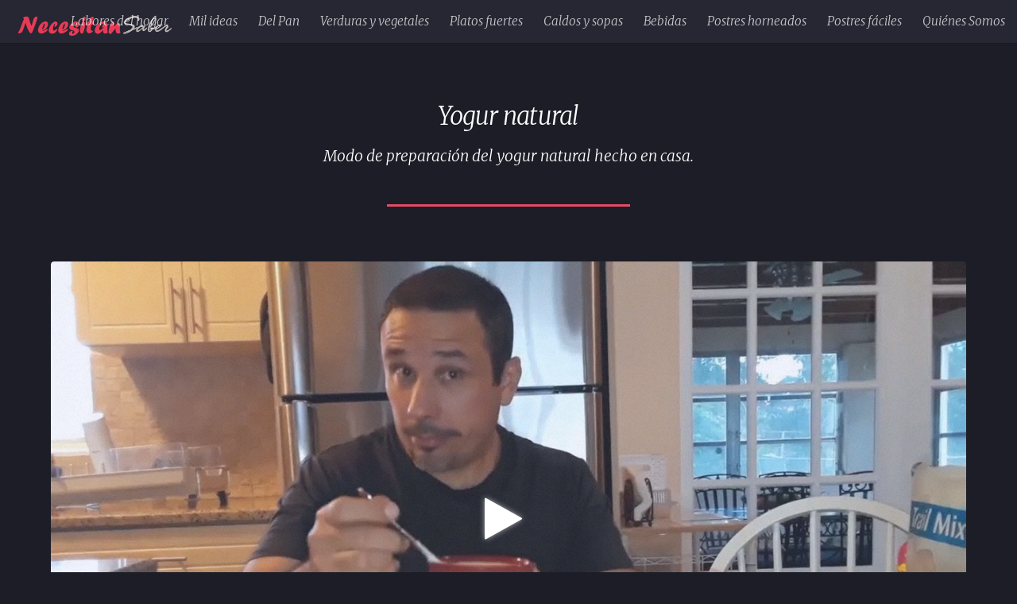

--- FILE ---
content_type: application/javascript
request_url: https://necesitansaber.com/js/gallery.min.js
body_size: 125
content:
$(document).ready((function(){$(".owl-carousel").owlCarousel({loop:!1,margin:10,nav:!1,dots:!0,responsive:{0:{items:1}}})}));

--- FILE ---
content_type: application/javascript
request_url: https://necesitansaber.com/js/social-media.min.js
body_size: 294
content:
!function(e,t,n){var o,r=e.getElementsByTagName(t)[0];e.getElementById(n)||((o=e.createElement(t)).id=n,o.src="https://connect.facebook.net/en_US/sdk.js",r.parentNode.insertBefore(o,r))}(document,"script","facebook-jssdk"),window.fbAsyncInit=function(){FB.init({appId:"1019635461505285",xfbml:!0,version:"v2.8"})},function(e,t,n){var o,r=e.getElementsByTagName(t)[0];e.getElementById(n)||((o=e.createElement(t)).id=n,o.src="//platform.twitter.com/widgets.js",r.parentNode.insertBefore(o,r))}(document,"script","twitter");

--- FILE ---
content_type: text/plain
request_url: https://www.google-analytics.com/j/collect?v=1&_v=j102&a=557302051&t=pageview&_s=1&dl=https%3A%2F%2Fnecesitansaber.com%2Fbebidas%2Fyogur-natural&ul=en-us%40posix&dt=Necesitan%20Saber%20%7C%20Yogur%20natural&sr=1280x720&vp=1280x720&_u=IEBAAEABAAAAACAAI~&jid=1861251653&gjid=477330087&cid=1344303607.1769022601&tid=UA-102052130-1&_gid=1621992051.1769022601&_r=1&_slc=1&z=1818642908
body_size: -452
content:
2,cG-NXQJQCTP17

--- FILE ---
content_type: application/javascript
request_url: https://necesitansaber.com/landing/js/util.min.js
body_size: 1908
content:
!function($){$.fn.navList=function(){var $this=$(this);return $a=$this.find("a"),b=[],$a.each((function(){var $this=$(this),indent=Math.max(0,$this.parents("li").length-1),href=$this.attr("href"),target=$this.attr("target");b.push('<a class="link depth-'+indent+'"'+(void 0!==target&&""!=target?' target="'+target+'"':"")+(void 0!==href&&""!=href?' href="'+href+'"':"")+'><span class="indent-'+indent+'"></span>'+$this.text()+"</a>")})),b.join("")},$.fn.panel=function(userConfig){if(0==this.length)return $this;if(this.length>1){for(var i=0;i<this.length;i++)$(this[i]).panel(userConfig);return $this}var $this=$(this),$body=$("body"),$window=$(window),id=$this.attr("id"),config;return"jQuery"!=typeof(config=$.extend({delay:0,hideOnClick:!1,hideOnEscape:!1,hideOnSwipe:!1,resetScroll:!1,resetForms:!1,side:null,target:$this,visibleClass:"visible"},userConfig)).target&&(config.target=$(config.target)),$this._hide=function(event){config.target.hasClass(config.visibleClass)&&(event&&(event.preventDefault(),event.stopPropagation()),config.target.removeClass(config.visibleClass),window.setTimeout((function(){config.resetScroll&&$this.scrollTop(0),config.resetForms&&$this.find("form").each((function(){this.reset()}))}),config.delay))},$this.css("-ms-overflow-style","-ms-autohiding-scrollbar").css("-webkit-overflow-scrolling","touch"),config.hideOnClick&&($this.find("a").css("-webkit-tap-highlight-color","rgba(0,0,0,0)"),$this.on("click","a",(function(event){var $a=$(this),href=$a.attr("href"),target=$a.attr("target");href&&"#"!=href&&""!=href&&href!="#"+id&&(event.preventDefault(),event.stopPropagation(),$this._hide(),window.setTimeout((function(){"_blank"==target?window.open(href):window.location.href=href}),config.delay+10))}))),$this.on("touchstart",(function(event){$this.touchPosX=event.originalEvent.touches[0].pageX,$this.touchPosY=event.originalEvent.touches[0].pageY})),$this.on("touchmove",(function(event){if(null!==$this.touchPosX&&null!==$this.touchPosY){var diffX=$this.touchPosX-event.originalEvent.touches[0].pageX,diffY=$this.touchPosY-event.originalEvent.touches[0].pageY,th=$this.outerHeight(),ts=$this.get(0).scrollHeight-$this.scrollTop();if(config.hideOnSwipe){var result=!1,boundary=20,delta=50;switch(config.side){case"left":result=diffY<20&&diffY>-20&&diffX>50;break;case"right":result=diffY<20&&diffY>-20&&diffX<-50;break;case"top":result=diffX<20&&diffX>-20&&diffY>50;break;case"bottom":result=diffX<20&&diffX>-20&&diffY<-50}if(result)return $this.touchPosX=null,$this.touchPosY=null,$this._hide(),!1}($this.scrollTop()<0&&diffY<0||ts>th-2&&ts<th+2&&diffY>0)&&(event.preventDefault(),event.stopPropagation())}})),$this.on("click touchend touchstart touchmove",(function(event){event.stopPropagation()})),$this.on("click",'a[href="#'+id+'"]',(function(event){event.preventDefault(),event.stopPropagation(),config.target.removeClass(config.visibleClass)})),$body.on("click touchend",(function(event){$this._hide(event)})),$body.on("click",'a[href="#'+id+'"]',(function(event){event.preventDefault(),event.stopPropagation(),config.target.toggleClass(config.visibleClass)})),config.hideOnEscape&&$window.on("keydown",(function(event){27==event.keyCode&&$this._hide(event)})),$this},$.fn.placeholder=function(){if(void 0!==document.createElement("input").placeholder)return $(this);if(0==this.length)return $this;if(this.length>1){for(var i=0;i<this.length;i++)$(this[i]).placeholder();return $this}var $this=$(this);return $this.find("input[type=text],textarea").each((function(){var i=$(this);""!=i.val()&&i.val()!=i.attr("placeholder")||i.addClass("polyfill-placeholder").val(i.attr("placeholder"))})).on("blur",(function(){var i=$(this);i.attr("name").match(/-polyfill-field$/)||""==i.val()&&i.addClass("polyfill-placeholder").val(i.attr("placeholder"))})).on("focus",(function(){var i=$(this);i.attr("name").match(/-polyfill-field$/)||i.val()==i.attr("placeholder")&&i.removeClass("polyfill-placeholder").val("")})),$this.find("input[type=password]").each((function(){var i=$(this),x=$($("<div>").append(i.clone()).remove().html().replace(/type="password"/i,'type="text"').replace(/type=password/i,"type=text"));""!=i.attr("id")&&x.attr("id",i.attr("id")+"-polyfill-field"),""!=i.attr("name")&&x.attr("name",i.attr("name")+"-polyfill-field"),x.addClass("polyfill-placeholder").val(x.attr("placeholder")).insertAfter(i),""==i.val()?i.hide():x.hide(),i.on("blur",(function(event){event.preventDefault();var x=i.parent().find("input[name="+i.attr("name")+"-polyfill-field]");""==i.val()&&(i.hide(),x.show())})),x.on("focus",(function(event){event.preventDefault();var i=x.parent().find("input[name="+x.attr("name").replace("-polyfill-field","")+"]");x.hide(),i.show().focus()})).on("keypress",(function(event){event.preventDefault(),x.val("")}))})),$this.on("submit",(function(){$this.find("input[type=text],input[type=password],textarea").each((function(event){var i=$(this);i.attr("name").match(/-polyfill-field$/)&&i.attr("name",""),i.val()==i.attr("placeholder")&&(i.removeClass("polyfill-placeholder"),i.val(""))}))})).on("reset",(function(event){event.preventDefault(),$this.find("select").val($("option:first").val()),$this.find("input,textarea").each((function(){var i=$(this),x;switch(i.removeClass("polyfill-placeholder"),this.type){case"submit":case"reset":break;case"password":i.val(i.attr("defaultValue")),x=i.parent().find("input[name="+i.attr("name")+"-polyfill-field]"),""==i.val()?(i.hide(),x.show()):(i.show(),x.hide());break;case"checkbox":case"radio":i.attr("checked",i.attr("defaultValue"));break;case"text":case"textarea":i.val(i.attr("defaultValue")),""==i.val()&&(i.addClass("polyfill-placeholder"),i.val(i.attr("placeholder")));break;default:i.val(i.attr("defaultValue"))}}))})),$this},$.prioritize=function($elements,condition){var key="__prioritize";"jQuery"!=typeof $elements&&($elements=$($elements)),$elements.each((function(){var $e=$(this),$p,$parent=$e.parent();if(0!=$parent.length)if($e.data(key)){if(condition)return;$p=$e.data(key),$e.insertAfter($p),$e.removeData(key)}else{if(!condition)return;if(0==($p=$e.prev()).length)return;$e.prependTo($parent),$e.data(key,$p)}}))}}(jQuery);

--- FILE ---
content_type: application/javascript
request_url: https://necesitansaber.com/landing/js/main.min.js
body_size: 1177
content:
!function($){skel.breakpoints({xlarge:"(max-width: 1680px)",large:"(max-width: 1280px)",medium:"(max-width: 980px)",small:"(max-width: 736px)",xsmall:"(max-width: 480px)"}),$((function(){var $window=$(window),$body=$("body"),$spotlights,$wrappers,$banner;$body.addClass("is-loading"),$window.on("load",(function(){window.setTimeout((function(){$body.removeClass("is-loading")}),0)})),skel.vars.mobile&&$body.addClass("is-touch"),$("form").placeholder(),skel.on("+medium -medium",(function(){$.prioritize(".important\\28 medium\\29",skel.breakpoint("medium").active)})),$(".scrolly").scrolly({speed:2e3}),$("#nav > ul").dropotron({alignment:"right",hideDelay:350}),$('<div id="titleBar"><a href="#navPanel" class="toggle"></a><span class="title">'+$("#logo").html()+"</span></div>").appendTo($body),$('<div id="navPanel"><nav>'+$("#nav").navList()+"</nav></div>").appendTo($body).panel({delay:500,hideOnClick:!0,hideOnSwipe:!0,resetScroll:!0,resetForms:!0,side:"left",target:$body,visibleClass:"navPanel-visible"}),"wp"==skel.vars.os&&skel.vars.osVersion<10&&$("#titleBar, #navPanel, #page-wrapper").css("transition","none"),"ie"==skel.vars.browser||skel.vars.mobile?$.fn._parallax=function(){return $(this)}:($.fn._parallax=function(){return $(this).each((function(){var $this=$(this),on,off;on=function(){$this.css("background-position","center 0px"),$window.on("scroll._parallax",(function(){var pos=parseInt($window.scrollTop())-parseInt($this.position().top);$this.css("background-position","center "+-.15*pos+"px")}))},off=function(){$this.css("background-position",""),$window.off("scroll._parallax")},skel.on("change",(function(){skel.breakpoint("medium").active?off():on()}))})),$(this)},$window.on("load resize",(function(){$window.trigger("scroll")}))),$(".spotlight")._parallax().each((function(){var $this=$(this),on,off;on=function(){var top,bottom,mode;($this.css("background-image",'url("'+$this.find(".image.main > img").attr("src")+'")'),skel.canUse("transition"))&&($this.hasClass("top")?(mode="top",top="-20%",bottom=0):$this.hasClass("bottom")?(mode="bottom-only",top=0,bottom="20%"):(mode="middle",top=0,bottom=0),$this.scrollex({mode:mode,top:top,bottom:bottom,initialize:function(t){$this.addClass("inactive")},terminate:function(t){$this.removeClass("inactive")},enter:function(t){$this.removeClass("inactive")}}))},off=function(){$this.css("background-image",""),skel.canUse("transition")&&$this.unscrollex()},skel.on("change",(function(){skel.breakpoint("medium").active?off():on()}))})),$(".wrapper").each((function(){var $this=$(this),on,off;on=function(){skel.canUse("transition")&&$this.scrollex({top:250,bottom:0,initialize:function(t){$this.addClass("inactive")},terminate:function(t){$this.removeClass("inactive")},enter:function(t){$this.removeClass("inactive")}})},off=function(){skel.canUse("transition")&&$this.unscrollex()},skel.on("change",(function(){skel.breakpoint("medium").active?off():on()}))})),$("#banner")._parallax()}))}(jQuery),$(document).ready((function(){$("#shareFacebook").click((function(){var obj={method:"feed",link:$(this).data("link"),name:$(this).data("name")};"undefined"!=typeof FB&&FB.ui(obj,(function(){}))}))}));

--- FILE ---
content_type: application/javascript
request_url: https://necesitansaber.com/js/video.min.js
body_size: 552
content:
_pageScript={videoAspectratio:0},$(document).ready((function(){$(".showYoutubeVideo").click((function(){var e=$(this);e.parents(".videoContainer:first").html('<iframe src="https://www.youtube.com/embed/'+e.data("youtubeid")+'?autoplay=1&amp;loop=0&amp;showinfo=0&amp;theme=dark&amp;color=red&amp;controls=1&amp;modestbranding=0&amp;start=0&amp;fs=1&amp;iv_load_policy=1&amp;wmode=transparent&amp;rel=0" frameborder="0" allowfullscreen=""></iframe>'),window.onresize()})),$(".fa-play").click((function(){$(this).next().click()})),$("#shareFacebook").click((function(){var e={method:"feed",link:$(this).data("link"),name:$(this).data("name")};"undefined"!=typeof FB&&FB.ui(e,(function(){}))}))})),window.onresize=function(){_pageScript.allVideos=$(".videoContainer").find("iframe[src^='https://www.youtube.com']"),void 0!==_pageScript.allVideos&&_pageScript.allVideos.each((function(){var e=$(this);_pageScript.videoAspectratio=e.height()/e.width(),e.removeAttr("height").removeAttr("width").css("width","100%");var t=e.width();e.width(t).height(t*_pageScript.videoAspectratio)}))};